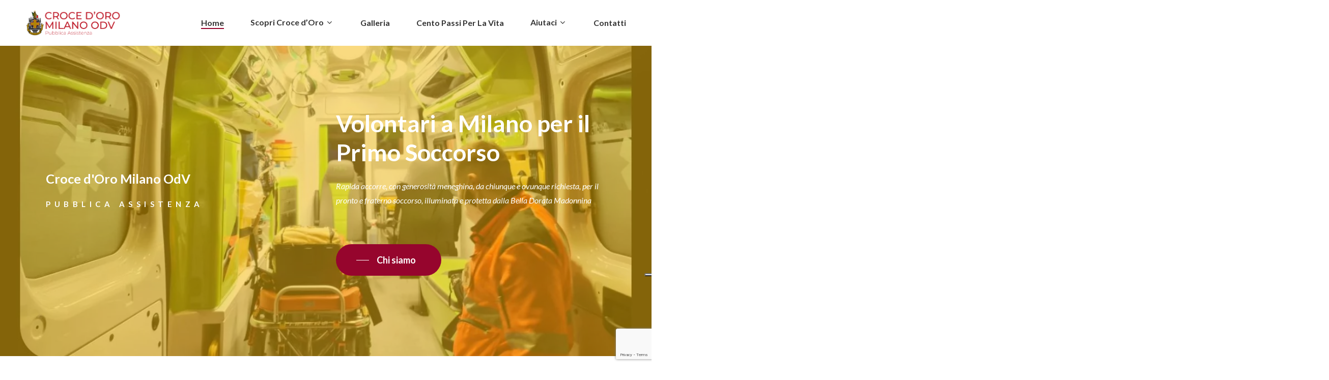

--- FILE ---
content_type: text/html; charset=utf-8
request_url: https://www.google.com/recaptcha/api2/anchor?ar=1&k=6Le9YYkqAAAAAAiCo44-taz_llBKN86_d-vVi-S4&co=aHR0cHM6Ly9jcm9jZWRvcm9taWxhbm8uaXQ6NDQz&hl=en&v=PoyoqOPhxBO7pBk68S4YbpHZ&size=invisible&anchor-ms=20000&execute-ms=30000&cb=7x1mh3kuif87
body_size: 48604
content:
<!DOCTYPE HTML><html dir="ltr" lang="en"><head><meta http-equiv="Content-Type" content="text/html; charset=UTF-8">
<meta http-equiv="X-UA-Compatible" content="IE=edge">
<title>reCAPTCHA</title>
<style type="text/css">
/* cyrillic-ext */
@font-face {
  font-family: 'Roboto';
  font-style: normal;
  font-weight: 400;
  font-stretch: 100%;
  src: url(//fonts.gstatic.com/s/roboto/v48/KFO7CnqEu92Fr1ME7kSn66aGLdTylUAMa3GUBHMdazTgWw.woff2) format('woff2');
  unicode-range: U+0460-052F, U+1C80-1C8A, U+20B4, U+2DE0-2DFF, U+A640-A69F, U+FE2E-FE2F;
}
/* cyrillic */
@font-face {
  font-family: 'Roboto';
  font-style: normal;
  font-weight: 400;
  font-stretch: 100%;
  src: url(//fonts.gstatic.com/s/roboto/v48/KFO7CnqEu92Fr1ME7kSn66aGLdTylUAMa3iUBHMdazTgWw.woff2) format('woff2');
  unicode-range: U+0301, U+0400-045F, U+0490-0491, U+04B0-04B1, U+2116;
}
/* greek-ext */
@font-face {
  font-family: 'Roboto';
  font-style: normal;
  font-weight: 400;
  font-stretch: 100%;
  src: url(//fonts.gstatic.com/s/roboto/v48/KFO7CnqEu92Fr1ME7kSn66aGLdTylUAMa3CUBHMdazTgWw.woff2) format('woff2');
  unicode-range: U+1F00-1FFF;
}
/* greek */
@font-face {
  font-family: 'Roboto';
  font-style: normal;
  font-weight: 400;
  font-stretch: 100%;
  src: url(//fonts.gstatic.com/s/roboto/v48/KFO7CnqEu92Fr1ME7kSn66aGLdTylUAMa3-UBHMdazTgWw.woff2) format('woff2');
  unicode-range: U+0370-0377, U+037A-037F, U+0384-038A, U+038C, U+038E-03A1, U+03A3-03FF;
}
/* math */
@font-face {
  font-family: 'Roboto';
  font-style: normal;
  font-weight: 400;
  font-stretch: 100%;
  src: url(//fonts.gstatic.com/s/roboto/v48/KFO7CnqEu92Fr1ME7kSn66aGLdTylUAMawCUBHMdazTgWw.woff2) format('woff2');
  unicode-range: U+0302-0303, U+0305, U+0307-0308, U+0310, U+0312, U+0315, U+031A, U+0326-0327, U+032C, U+032F-0330, U+0332-0333, U+0338, U+033A, U+0346, U+034D, U+0391-03A1, U+03A3-03A9, U+03B1-03C9, U+03D1, U+03D5-03D6, U+03F0-03F1, U+03F4-03F5, U+2016-2017, U+2034-2038, U+203C, U+2040, U+2043, U+2047, U+2050, U+2057, U+205F, U+2070-2071, U+2074-208E, U+2090-209C, U+20D0-20DC, U+20E1, U+20E5-20EF, U+2100-2112, U+2114-2115, U+2117-2121, U+2123-214F, U+2190, U+2192, U+2194-21AE, U+21B0-21E5, U+21F1-21F2, U+21F4-2211, U+2213-2214, U+2216-22FF, U+2308-230B, U+2310, U+2319, U+231C-2321, U+2336-237A, U+237C, U+2395, U+239B-23B7, U+23D0, U+23DC-23E1, U+2474-2475, U+25AF, U+25B3, U+25B7, U+25BD, U+25C1, U+25CA, U+25CC, U+25FB, U+266D-266F, U+27C0-27FF, U+2900-2AFF, U+2B0E-2B11, U+2B30-2B4C, U+2BFE, U+3030, U+FF5B, U+FF5D, U+1D400-1D7FF, U+1EE00-1EEFF;
}
/* symbols */
@font-face {
  font-family: 'Roboto';
  font-style: normal;
  font-weight: 400;
  font-stretch: 100%;
  src: url(//fonts.gstatic.com/s/roboto/v48/KFO7CnqEu92Fr1ME7kSn66aGLdTylUAMaxKUBHMdazTgWw.woff2) format('woff2');
  unicode-range: U+0001-000C, U+000E-001F, U+007F-009F, U+20DD-20E0, U+20E2-20E4, U+2150-218F, U+2190, U+2192, U+2194-2199, U+21AF, U+21E6-21F0, U+21F3, U+2218-2219, U+2299, U+22C4-22C6, U+2300-243F, U+2440-244A, U+2460-24FF, U+25A0-27BF, U+2800-28FF, U+2921-2922, U+2981, U+29BF, U+29EB, U+2B00-2BFF, U+4DC0-4DFF, U+FFF9-FFFB, U+10140-1018E, U+10190-1019C, U+101A0, U+101D0-101FD, U+102E0-102FB, U+10E60-10E7E, U+1D2C0-1D2D3, U+1D2E0-1D37F, U+1F000-1F0FF, U+1F100-1F1AD, U+1F1E6-1F1FF, U+1F30D-1F30F, U+1F315, U+1F31C, U+1F31E, U+1F320-1F32C, U+1F336, U+1F378, U+1F37D, U+1F382, U+1F393-1F39F, U+1F3A7-1F3A8, U+1F3AC-1F3AF, U+1F3C2, U+1F3C4-1F3C6, U+1F3CA-1F3CE, U+1F3D4-1F3E0, U+1F3ED, U+1F3F1-1F3F3, U+1F3F5-1F3F7, U+1F408, U+1F415, U+1F41F, U+1F426, U+1F43F, U+1F441-1F442, U+1F444, U+1F446-1F449, U+1F44C-1F44E, U+1F453, U+1F46A, U+1F47D, U+1F4A3, U+1F4B0, U+1F4B3, U+1F4B9, U+1F4BB, U+1F4BF, U+1F4C8-1F4CB, U+1F4D6, U+1F4DA, U+1F4DF, U+1F4E3-1F4E6, U+1F4EA-1F4ED, U+1F4F7, U+1F4F9-1F4FB, U+1F4FD-1F4FE, U+1F503, U+1F507-1F50B, U+1F50D, U+1F512-1F513, U+1F53E-1F54A, U+1F54F-1F5FA, U+1F610, U+1F650-1F67F, U+1F687, U+1F68D, U+1F691, U+1F694, U+1F698, U+1F6AD, U+1F6B2, U+1F6B9-1F6BA, U+1F6BC, U+1F6C6-1F6CF, U+1F6D3-1F6D7, U+1F6E0-1F6EA, U+1F6F0-1F6F3, U+1F6F7-1F6FC, U+1F700-1F7FF, U+1F800-1F80B, U+1F810-1F847, U+1F850-1F859, U+1F860-1F887, U+1F890-1F8AD, U+1F8B0-1F8BB, U+1F8C0-1F8C1, U+1F900-1F90B, U+1F93B, U+1F946, U+1F984, U+1F996, U+1F9E9, U+1FA00-1FA6F, U+1FA70-1FA7C, U+1FA80-1FA89, U+1FA8F-1FAC6, U+1FACE-1FADC, U+1FADF-1FAE9, U+1FAF0-1FAF8, U+1FB00-1FBFF;
}
/* vietnamese */
@font-face {
  font-family: 'Roboto';
  font-style: normal;
  font-weight: 400;
  font-stretch: 100%;
  src: url(//fonts.gstatic.com/s/roboto/v48/KFO7CnqEu92Fr1ME7kSn66aGLdTylUAMa3OUBHMdazTgWw.woff2) format('woff2');
  unicode-range: U+0102-0103, U+0110-0111, U+0128-0129, U+0168-0169, U+01A0-01A1, U+01AF-01B0, U+0300-0301, U+0303-0304, U+0308-0309, U+0323, U+0329, U+1EA0-1EF9, U+20AB;
}
/* latin-ext */
@font-face {
  font-family: 'Roboto';
  font-style: normal;
  font-weight: 400;
  font-stretch: 100%;
  src: url(//fonts.gstatic.com/s/roboto/v48/KFO7CnqEu92Fr1ME7kSn66aGLdTylUAMa3KUBHMdazTgWw.woff2) format('woff2');
  unicode-range: U+0100-02BA, U+02BD-02C5, U+02C7-02CC, U+02CE-02D7, U+02DD-02FF, U+0304, U+0308, U+0329, U+1D00-1DBF, U+1E00-1E9F, U+1EF2-1EFF, U+2020, U+20A0-20AB, U+20AD-20C0, U+2113, U+2C60-2C7F, U+A720-A7FF;
}
/* latin */
@font-face {
  font-family: 'Roboto';
  font-style: normal;
  font-weight: 400;
  font-stretch: 100%;
  src: url(//fonts.gstatic.com/s/roboto/v48/KFO7CnqEu92Fr1ME7kSn66aGLdTylUAMa3yUBHMdazQ.woff2) format('woff2');
  unicode-range: U+0000-00FF, U+0131, U+0152-0153, U+02BB-02BC, U+02C6, U+02DA, U+02DC, U+0304, U+0308, U+0329, U+2000-206F, U+20AC, U+2122, U+2191, U+2193, U+2212, U+2215, U+FEFF, U+FFFD;
}
/* cyrillic-ext */
@font-face {
  font-family: 'Roboto';
  font-style: normal;
  font-weight: 500;
  font-stretch: 100%;
  src: url(//fonts.gstatic.com/s/roboto/v48/KFO7CnqEu92Fr1ME7kSn66aGLdTylUAMa3GUBHMdazTgWw.woff2) format('woff2');
  unicode-range: U+0460-052F, U+1C80-1C8A, U+20B4, U+2DE0-2DFF, U+A640-A69F, U+FE2E-FE2F;
}
/* cyrillic */
@font-face {
  font-family: 'Roboto';
  font-style: normal;
  font-weight: 500;
  font-stretch: 100%;
  src: url(//fonts.gstatic.com/s/roboto/v48/KFO7CnqEu92Fr1ME7kSn66aGLdTylUAMa3iUBHMdazTgWw.woff2) format('woff2');
  unicode-range: U+0301, U+0400-045F, U+0490-0491, U+04B0-04B1, U+2116;
}
/* greek-ext */
@font-face {
  font-family: 'Roboto';
  font-style: normal;
  font-weight: 500;
  font-stretch: 100%;
  src: url(//fonts.gstatic.com/s/roboto/v48/KFO7CnqEu92Fr1ME7kSn66aGLdTylUAMa3CUBHMdazTgWw.woff2) format('woff2');
  unicode-range: U+1F00-1FFF;
}
/* greek */
@font-face {
  font-family: 'Roboto';
  font-style: normal;
  font-weight: 500;
  font-stretch: 100%;
  src: url(//fonts.gstatic.com/s/roboto/v48/KFO7CnqEu92Fr1ME7kSn66aGLdTylUAMa3-UBHMdazTgWw.woff2) format('woff2');
  unicode-range: U+0370-0377, U+037A-037F, U+0384-038A, U+038C, U+038E-03A1, U+03A3-03FF;
}
/* math */
@font-face {
  font-family: 'Roboto';
  font-style: normal;
  font-weight: 500;
  font-stretch: 100%;
  src: url(//fonts.gstatic.com/s/roboto/v48/KFO7CnqEu92Fr1ME7kSn66aGLdTylUAMawCUBHMdazTgWw.woff2) format('woff2');
  unicode-range: U+0302-0303, U+0305, U+0307-0308, U+0310, U+0312, U+0315, U+031A, U+0326-0327, U+032C, U+032F-0330, U+0332-0333, U+0338, U+033A, U+0346, U+034D, U+0391-03A1, U+03A3-03A9, U+03B1-03C9, U+03D1, U+03D5-03D6, U+03F0-03F1, U+03F4-03F5, U+2016-2017, U+2034-2038, U+203C, U+2040, U+2043, U+2047, U+2050, U+2057, U+205F, U+2070-2071, U+2074-208E, U+2090-209C, U+20D0-20DC, U+20E1, U+20E5-20EF, U+2100-2112, U+2114-2115, U+2117-2121, U+2123-214F, U+2190, U+2192, U+2194-21AE, U+21B0-21E5, U+21F1-21F2, U+21F4-2211, U+2213-2214, U+2216-22FF, U+2308-230B, U+2310, U+2319, U+231C-2321, U+2336-237A, U+237C, U+2395, U+239B-23B7, U+23D0, U+23DC-23E1, U+2474-2475, U+25AF, U+25B3, U+25B7, U+25BD, U+25C1, U+25CA, U+25CC, U+25FB, U+266D-266F, U+27C0-27FF, U+2900-2AFF, U+2B0E-2B11, U+2B30-2B4C, U+2BFE, U+3030, U+FF5B, U+FF5D, U+1D400-1D7FF, U+1EE00-1EEFF;
}
/* symbols */
@font-face {
  font-family: 'Roboto';
  font-style: normal;
  font-weight: 500;
  font-stretch: 100%;
  src: url(//fonts.gstatic.com/s/roboto/v48/KFO7CnqEu92Fr1ME7kSn66aGLdTylUAMaxKUBHMdazTgWw.woff2) format('woff2');
  unicode-range: U+0001-000C, U+000E-001F, U+007F-009F, U+20DD-20E0, U+20E2-20E4, U+2150-218F, U+2190, U+2192, U+2194-2199, U+21AF, U+21E6-21F0, U+21F3, U+2218-2219, U+2299, U+22C4-22C6, U+2300-243F, U+2440-244A, U+2460-24FF, U+25A0-27BF, U+2800-28FF, U+2921-2922, U+2981, U+29BF, U+29EB, U+2B00-2BFF, U+4DC0-4DFF, U+FFF9-FFFB, U+10140-1018E, U+10190-1019C, U+101A0, U+101D0-101FD, U+102E0-102FB, U+10E60-10E7E, U+1D2C0-1D2D3, U+1D2E0-1D37F, U+1F000-1F0FF, U+1F100-1F1AD, U+1F1E6-1F1FF, U+1F30D-1F30F, U+1F315, U+1F31C, U+1F31E, U+1F320-1F32C, U+1F336, U+1F378, U+1F37D, U+1F382, U+1F393-1F39F, U+1F3A7-1F3A8, U+1F3AC-1F3AF, U+1F3C2, U+1F3C4-1F3C6, U+1F3CA-1F3CE, U+1F3D4-1F3E0, U+1F3ED, U+1F3F1-1F3F3, U+1F3F5-1F3F7, U+1F408, U+1F415, U+1F41F, U+1F426, U+1F43F, U+1F441-1F442, U+1F444, U+1F446-1F449, U+1F44C-1F44E, U+1F453, U+1F46A, U+1F47D, U+1F4A3, U+1F4B0, U+1F4B3, U+1F4B9, U+1F4BB, U+1F4BF, U+1F4C8-1F4CB, U+1F4D6, U+1F4DA, U+1F4DF, U+1F4E3-1F4E6, U+1F4EA-1F4ED, U+1F4F7, U+1F4F9-1F4FB, U+1F4FD-1F4FE, U+1F503, U+1F507-1F50B, U+1F50D, U+1F512-1F513, U+1F53E-1F54A, U+1F54F-1F5FA, U+1F610, U+1F650-1F67F, U+1F687, U+1F68D, U+1F691, U+1F694, U+1F698, U+1F6AD, U+1F6B2, U+1F6B9-1F6BA, U+1F6BC, U+1F6C6-1F6CF, U+1F6D3-1F6D7, U+1F6E0-1F6EA, U+1F6F0-1F6F3, U+1F6F7-1F6FC, U+1F700-1F7FF, U+1F800-1F80B, U+1F810-1F847, U+1F850-1F859, U+1F860-1F887, U+1F890-1F8AD, U+1F8B0-1F8BB, U+1F8C0-1F8C1, U+1F900-1F90B, U+1F93B, U+1F946, U+1F984, U+1F996, U+1F9E9, U+1FA00-1FA6F, U+1FA70-1FA7C, U+1FA80-1FA89, U+1FA8F-1FAC6, U+1FACE-1FADC, U+1FADF-1FAE9, U+1FAF0-1FAF8, U+1FB00-1FBFF;
}
/* vietnamese */
@font-face {
  font-family: 'Roboto';
  font-style: normal;
  font-weight: 500;
  font-stretch: 100%;
  src: url(//fonts.gstatic.com/s/roboto/v48/KFO7CnqEu92Fr1ME7kSn66aGLdTylUAMa3OUBHMdazTgWw.woff2) format('woff2');
  unicode-range: U+0102-0103, U+0110-0111, U+0128-0129, U+0168-0169, U+01A0-01A1, U+01AF-01B0, U+0300-0301, U+0303-0304, U+0308-0309, U+0323, U+0329, U+1EA0-1EF9, U+20AB;
}
/* latin-ext */
@font-face {
  font-family: 'Roboto';
  font-style: normal;
  font-weight: 500;
  font-stretch: 100%;
  src: url(//fonts.gstatic.com/s/roboto/v48/KFO7CnqEu92Fr1ME7kSn66aGLdTylUAMa3KUBHMdazTgWw.woff2) format('woff2');
  unicode-range: U+0100-02BA, U+02BD-02C5, U+02C7-02CC, U+02CE-02D7, U+02DD-02FF, U+0304, U+0308, U+0329, U+1D00-1DBF, U+1E00-1E9F, U+1EF2-1EFF, U+2020, U+20A0-20AB, U+20AD-20C0, U+2113, U+2C60-2C7F, U+A720-A7FF;
}
/* latin */
@font-face {
  font-family: 'Roboto';
  font-style: normal;
  font-weight: 500;
  font-stretch: 100%;
  src: url(//fonts.gstatic.com/s/roboto/v48/KFO7CnqEu92Fr1ME7kSn66aGLdTylUAMa3yUBHMdazQ.woff2) format('woff2');
  unicode-range: U+0000-00FF, U+0131, U+0152-0153, U+02BB-02BC, U+02C6, U+02DA, U+02DC, U+0304, U+0308, U+0329, U+2000-206F, U+20AC, U+2122, U+2191, U+2193, U+2212, U+2215, U+FEFF, U+FFFD;
}
/* cyrillic-ext */
@font-face {
  font-family: 'Roboto';
  font-style: normal;
  font-weight: 900;
  font-stretch: 100%;
  src: url(//fonts.gstatic.com/s/roboto/v48/KFO7CnqEu92Fr1ME7kSn66aGLdTylUAMa3GUBHMdazTgWw.woff2) format('woff2');
  unicode-range: U+0460-052F, U+1C80-1C8A, U+20B4, U+2DE0-2DFF, U+A640-A69F, U+FE2E-FE2F;
}
/* cyrillic */
@font-face {
  font-family: 'Roboto';
  font-style: normal;
  font-weight: 900;
  font-stretch: 100%;
  src: url(//fonts.gstatic.com/s/roboto/v48/KFO7CnqEu92Fr1ME7kSn66aGLdTylUAMa3iUBHMdazTgWw.woff2) format('woff2');
  unicode-range: U+0301, U+0400-045F, U+0490-0491, U+04B0-04B1, U+2116;
}
/* greek-ext */
@font-face {
  font-family: 'Roboto';
  font-style: normal;
  font-weight: 900;
  font-stretch: 100%;
  src: url(//fonts.gstatic.com/s/roboto/v48/KFO7CnqEu92Fr1ME7kSn66aGLdTylUAMa3CUBHMdazTgWw.woff2) format('woff2');
  unicode-range: U+1F00-1FFF;
}
/* greek */
@font-face {
  font-family: 'Roboto';
  font-style: normal;
  font-weight: 900;
  font-stretch: 100%;
  src: url(//fonts.gstatic.com/s/roboto/v48/KFO7CnqEu92Fr1ME7kSn66aGLdTylUAMa3-UBHMdazTgWw.woff2) format('woff2');
  unicode-range: U+0370-0377, U+037A-037F, U+0384-038A, U+038C, U+038E-03A1, U+03A3-03FF;
}
/* math */
@font-face {
  font-family: 'Roboto';
  font-style: normal;
  font-weight: 900;
  font-stretch: 100%;
  src: url(//fonts.gstatic.com/s/roboto/v48/KFO7CnqEu92Fr1ME7kSn66aGLdTylUAMawCUBHMdazTgWw.woff2) format('woff2');
  unicode-range: U+0302-0303, U+0305, U+0307-0308, U+0310, U+0312, U+0315, U+031A, U+0326-0327, U+032C, U+032F-0330, U+0332-0333, U+0338, U+033A, U+0346, U+034D, U+0391-03A1, U+03A3-03A9, U+03B1-03C9, U+03D1, U+03D5-03D6, U+03F0-03F1, U+03F4-03F5, U+2016-2017, U+2034-2038, U+203C, U+2040, U+2043, U+2047, U+2050, U+2057, U+205F, U+2070-2071, U+2074-208E, U+2090-209C, U+20D0-20DC, U+20E1, U+20E5-20EF, U+2100-2112, U+2114-2115, U+2117-2121, U+2123-214F, U+2190, U+2192, U+2194-21AE, U+21B0-21E5, U+21F1-21F2, U+21F4-2211, U+2213-2214, U+2216-22FF, U+2308-230B, U+2310, U+2319, U+231C-2321, U+2336-237A, U+237C, U+2395, U+239B-23B7, U+23D0, U+23DC-23E1, U+2474-2475, U+25AF, U+25B3, U+25B7, U+25BD, U+25C1, U+25CA, U+25CC, U+25FB, U+266D-266F, U+27C0-27FF, U+2900-2AFF, U+2B0E-2B11, U+2B30-2B4C, U+2BFE, U+3030, U+FF5B, U+FF5D, U+1D400-1D7FF, U+1EE00-1EEFF;
}
/* symbols */
@font-face {
  font-family: 'Roboto';
  font-style: normal;
  font-weight: 900;
  font-stretch: 100%;
  src: url(//fonts.gstatic.com/s/roboto/v48/KFO7CnqEu92Fr1ME7kSn66aGLdTylUAMaxKUBHMdazTgWw.woff2) format('woff2');
  unicode-range: U+0001-000C, U+000E-001F, U+007F-009F, U+20DD-20E0, U+20E2-20E4, U+2150-218F, U+2190, U+2192, U+2194-2199, U+21AF, U+21E6-21F0, U+21F3, U+2218-2219, U+2299, U+22C4-22C6, U+2300-243F, U+2440-244A, U+2460-24FF, U+25A0-27BF, U+2800-28FF, U+2921-2922, U+2981, U+29BF, U+29EB, U+2B00-2BFF, U+4DC0-4DFF, U+FFF9-FFFB, U+10140-1018E, U+10190-1019C, U+101A0, U+101D0-101FD, U+102E0-102FB, U+10E60-10E7E, U+1D2C0-1D2D3, U+1D2E0-1D37F, U+1F000-1F0FF, U+1F100-1F1AD, U+1F1E6-1F1FF, U+1F30D-1F30F, U+1F315, U+1F31C, U+1F31E, U+1F320-1F32C, U+1F336, U+1F378, U+1F37D, U+1F382, U+1F393-1F39F, U+1F3A7-1F3A8, U+1F3AC-1F3AF, U+1F3C2, U+1F3C4-1F3C6, U+1F3CA-1F3CE, U+1F3D4-1F3E0, U+1F3ED, U+1F3F1-1F3F3, U+1F3F5-1F3F7, U+1F408, U+1F415, U+1F41F, U+1F426, U+1F43F, U+1F441-1F442, U+1F444, U+1F446-1F449, U+1F44C-1F44E, U+1F453, U+1F46A, U+1F47D, U+1F4A3, U+1F4B0, U+1F4B3, U+1F4B9, U+1F4BB, U+1F4BF, U+1F4C8-1F4CB, U+1F4D6, U+1F4DA, U+1F4DF, U+1F4E3-1F4E6, U+1F4EA-1F4ED, U+1F4F7, U+1F4F9-1F4FB, U+1F4FD-1F4FE, U+1F503, U+1F507-1F50B, U+1F50D, U+1F512-1F513, U+1F53E-1F54A, U+1F54F-1F5FA, U+1F610, U+1F650-1F67F, U+1F687, U+1F68D, U+1F691, U+1F694, U+1F698, U+1F6AD, U+1F6B2, U+1F6B9-1F6BA, U+1F6BC, U+1F6C6-1F6CF, U+1F6D3-1F6D7, U+1F6E0-1F6EA, U+1F6F0-1F6F3, U+1F6F7-1F6FC, U+1F700-1F7FF, U+1F800-1F80B, U+1F810-1F847, U+1F850-1F859, U+1F860-1F887, U+1F890-1F8AD, U+1F8B0-1F8BB, U+1F8C0-1F8C1, U+1F900-1F90B, U+1F93B, U+1F946, U+1F984, U+1F996, U+1F9E9, U+1FA00-1FA6F, U+1FA70-1FA7C, U+1FA80-1FA89, U+1FA8F-1FAC6, U+1FACE-1FADC, U+1FADF-1FAE9, U+1FAF0-1FAF8, U+1FB00-1FBFF;
}
/* vietnamese */
@font-face {
  font-family: 'Roboto';
  font-style: normal;
  font-weight: 900;
  font-stretch: 100%;
  src: url(//fonts.gstatic.com/s/roboto/v48/KFO7CnqEu92Fr1ME7kSn66aGLdTylUAMa3OUBHMdazTgWw.woff2) format('woff2');
  unicode-range: U+0102-0103, U+0110-0111, U+0128-0129, U+0168-0169, U+01A0-01A1, U+01AF-01B0, U+0300-0301, U+0303-0304, U+0308-0309, U+0323, U+0329, U+1EA0-1EF9, U+20AB;
}
/* latin-ext */
@font-face {
  font-family: 'Roboto';
  font-style: normal;
  font-weight: 900;
  font-stretch: 100%;
  src: url(//fonts.gstatic.com/s/roboto/v48/KFO7CnqEu92Fr1ME7kSn66aGLdTylUAMa3KUBHMdazTgWw.woff2) format('woff2');
  unicode-range: U+0100-02BA, U+02BD-02C5, U+02C7-02CC, U+02CE-02D7, U+02DD-02FF, U+0304, U+0308, U+0329, U+1D00-1DBF, U+1E00-1E9F, U+1EF2-1EFF, U+2020, U+20A0-20AB, U+20AD-20C0, U+2113, U+2C60-2C7F, U+A720-A7FF;
}
/* latin */
@font-face {
  font-family: 'Roboto';
  font-style: normal;
  font-weight: 900;
  font-stretch: 100%;
  src: url(//fonts.gstatic.com/s/roboto/v48/KFO7CnqEu92Fr1ME7kSn66aGLdTylUAMa3yUBHMdazQ.woff2) format('woff2');
  unicode-range: U+0000-00FF, U+0131, U+0152-0153, U+02BB-02BC, U+02C6, U+02DA, U+02DC, U+0304, U+0308, U+0329, U+2000-206F, U+20AC, U+2122, U+2191, U+2193, U+2212, U+2215, U+FEFF, U+FFFD;
}

</style>
<link rel="stylesheet" type="text/css" href="https://www.gstatic.com/recaptcha/releases/PoyoqOPhxBO7pBk68S4YbpHZ/styles__ltr.css">
<script nonce="mMAPCGpvhhho9GoibgT0yQ" type="text/javascript">window['__recaptcha_api'] = 'https://www.google.com/recaptcha/api2/';</script>
<script type="text/javascript" src="https://www.gstatic.com/recaptcha/releases/PoyoqOPhxBO7pBk68S4YbpHZ/recaptcha__en.js" nonce="mMAPCGpvhhho9GoibgT0yQ">
      
    </script></head>
<body><div id="rc-anchor-alert" class="rc-anchor-alert"></div>
<input type="hidden" id="recaptcha-token" value="[base64]">
<script type="text/javascript" nonce="mMAPCGpvhhho9GoibgT0yQ">
      recaptcha.anchor.Main.init("[\x22ainput\x22,[\x22bgdata\x22,\x22\x22,\[base64]/[base64]/[base64]/[base64]/[base64]/[base64]/KGcoTywyNTMsTy5PKSxVRyhPLEMpKTpnKE8sMjUzLEMpLE8pKSxsKSksTykpfSxieT1mdW5jdGlvbihDLE8sdSxsKXtmb3IobD0odT1SKEMpLDApO08+MDtPLS0pbD1sPDw4fFooQyk7ZyhDLHUsbCl9LFVHPWZ1bmN0aW9uKEMsTyl7Qy5pLmxlbmd0aD4xMDQ/[base64]/[base64]/[base64]/[base64]/[base64]/[base64]/[base64]\\u003d\x22,\[base64]\\u003d\x22,\x22wr3Cl8KTDMKMw6HCmB/DkcOIZ8OZVVEOHi8KJMKRwrDCkhwJw7PChknCoDrCuBt/wprDr8KCw6dWGGstw6rClEHDnMKwDFw+w4luf8KRw7UcwrJxw6PDvlHDgHBMw4UzwoYDw5XDj8Ozwq/Dl8KOw6AnKcKCw5LCiz7DisOCfUPCtUrCtcO9EQjCg8K5anLCuMOtwp0HMDoWwojDknA7d8OHScOSwrrCryPCmcKzScOywp/[base64]/CiMK1dUwew5HCvsKowrJBO8Onwo59ViTChn0yw5nCksO1w6DDrF87fR/CvWNlwrkxNcOcwpHCvTvDjsOcw4g/wqQcw4dDw4wOwo/DhsOjw7XCq8OCM8Kuw4Zlw5fCtgM6b8OzMcKPw6LDpMKpwofDgsKFWsKzw67CryR2wqNvwrN5Zh/DuFzDhBVRUi0Gw51lJ8O3E8K8w6lGMsKPL8ObXS4Nw77Co8K/w4fDgG/Dsg/[base64]/DgxPCtcOgwrbCvCZvPcKNOcO2wpjDg0jCtELCqcKKGkgLw4JYC2PDp8OPSsOtw4jDvVLCtsKrw6w8T2dew5zCjcO0wqcjw5XDmXXDmCfDkXkpw6bDpcK6w4/DhMKRw5TCuSA2w68vaMK7KnTCsR/DpFQLwqUqOHUUCsKswpl3EEsQXkTCsA3CoMKcJ8KSU3DCsjAVw6taw6TCkk9Tw5I3dwfCi8K9wr1ow7XChMOOfVQSwqLDssKKw4N0NsO2w4p0w4DDqMO3wow4w5Rnw5zCmsOffAHDkhDCkMOaf0lywp9XJlnDmMKqI8KDw6Yiw75rw5rDvMKiw71Lwq/[base64]/CkcKtBTBsw6QTw7bDicO0w40Hw7DDswUCw63CrzfCrUvCt8Kuwok0wrrCscOrw6ADw4nDv8Kfw67CncOWQ8O2NUbDm00NwqvChsKbwoNAwrvDncOpw5IdASLDi8Orw5QvwodHwojClCtiw6JewrbDtUR/wrZqM0PCtsKNw5xOHyoDwqHCpMKqF3RxE8Ofw54ew41YQVZVdcO/wrYGOh9zQyoRwrJdXsOgw59cwoMRw47CvsKaw4hyPcKqV2/DsMOAw47CvcKNw4ZgDMO5RsOXw6HClBtJGcKqwq3Dr8K9woZfwpXDiw8EdsKERkgrDcOlwp80R8OrBcOaDHrDpmhaZcOrZAXCgMOcMQDCksODw5PDusKCPMOOwq/DomDCosO4w5DDoB/DoGHCvsOUMsKZw68CZz58wrE4DDAxw5LCssKyw5TDv8KXwrbDu8KowplXWMO/[base64]/DtsK/CUBqw6rCkXRxwpzDgHrCryHDlizCuA9kwoHDjsKmwqnCmMO3wokOb8OCSMOSTcKfOgvCgMKxNGBJwqjDnWhBw7gfLQlaIR0Sw77Dk8O0wonDh8K2woh2w4gKfhEPwq5eWSvClMO4w6rDi8Kzw7nDkgXCrRw0w7nDoMO1OcOtOivDs1jCmn/DusK8GAsPYTbCiwDDocO2wpFjY3tTw5rDs2cSNXHDslrDpSRUZDTDmsO5SsKycThxwqRTFMKMw4M8e0YQasK0w7bCpcKAIjJ8w5zDucKnIVgrfcOFBMOVLybCtHIKwr3DvMKBwpkleRXDgMKDPsKNOVjCt3zDr8K0fE1CI03DocK8wrIkw58/fcK3CcOLw73Cm8OeWGlxwpJ6dMOBJMK2w6zCpWJNFMK+wp1wXl1cEcOjw73DmkvDocOGw7vDicKsw7HCosO6EMKbWzgOeVHDkMKAw7ERA8Opw4HCo1jCs8O4w6/CpcKKw4rDlsKzw7rCpcK5wpYnw59swqTCv8KAYCTDq8KWNyh2w7ggOBIvw5fDqlTDiWrDisO3w7Y9SFbCsC50w7nCsFjCvsKNYcKBWsKJJCXDg8Kof23Di34+UMO3ccOBw7ozw6tLNmtbwqxiw5U7SMK1IsKFwo8lEsKow67Du8K7MwQDw6hrw6jCt3Bqw5TDqsKIMj/[base64]/[base64]/[base64]/DoRwOwr87wpZuwpl7B8O7WMKgw5YxWyXDi0HCuHjCucK5Tx9GZTU1w5nDhG9GKcKnwrBbwpQZwrzClG/CtcOpIcKibMKOYcOwwqElwqAlWGMEGEVkwrc6w5Uzw58jRjHDi8KqccOUwpJ6wqDCiMKnw4/CsmAOwoTCrMK4PMKIwqrDvsK5JU/[base64]/B8OSDkHClMKjT8KDAsKPwrXDthrCviA/ckM5w6DDgsOIEFHCoMKiLlvCkcK9URzDgSPDt0rDnxPCksKkw6Ugw4TCmUplK3jDgsOCe8KBwqJAaUfChMK7EQo4wqwnKxwsEGEew7bCpsOEwqZawp3Ch8OtMcOEHsKKOTbClcKfDMOCF8OLw7tSdS/[base64]/DscO3wqVjF8K7QBw+w6Mjw6XCiljDssK9w5AUwoDDqcK0E8KXXMK2RV8NwrlFL3XDpsKTRhUTw5LCq8OWd8O3E0/CnVrDvmA5C8KuE8O+EMKkUMOeYcOEOcK0w5zCpz/[base64]/Cm8K8w4pVw6pDwqDDrcO1w6fCsz3DtRTCqMK8UWTCl8KPJMK1wqHCsHTCk8KEw4BxSMK/w6M9VcOGa8KJwqM6CcOTw4HDu8Osah3Clm3Dm3NvwqMSUQhQETbCqiDDosObFANUw44Jw48vw7bDpMKyw64FGcOZw5FZwqc+w6zDoUzDgHvCl8Orw6PCqgnDncKZwoDCo3DDhMODd8OlbAjCk2nCln/DpMKRMQUew4jDscOkw6YfdCdLw5DDrXnDksOaYH7Cu8OIw47Ct8KbwrfDn8K+wrsLwqPCoUvChSXCvF/DtMKoaCTDkcK/JsOGSMOyO0R3w4DCsU3DhxEtw6PClcO0wrl3MsK+DwtxRsKcw6Eywp/CtsOmGcONUSV/wr3Dl0bDr3IccjnDtMOowrBjwpp8w6zCh23DrMOmPMOXwpoda8OhPMKZwqPDnjQiY8OWF0zCuC/[base64]/CksOWZMKlwq1UdMOpwpnCoMOiwpzDvsOkw5E4UMOde8Oaw6XClsKaw7lkwoLDhsKvRBo7QxZAw6NMTWMgw48Xw60BfH/CgMKhw5pKwosbbmXCgMOAYSXCrzs0wpLCqsKraS/DiSggwrLDu8Krw6zCjsKRwp0iwrZXMGYkBcOfw7/DhDrCkFFOcWnDisOvYcOQwp7DtMKpw4zCiMKiw5PCjSh+w5tDPMK3SsOqw5bChmUrwpkIZMKRAsOMw7/DmcO8wqh9JcOQwqRIfsKCUzEew6DCh8OtwpXDtihkFHdbEMKuwqDDqmVHw58CDsOxwodjH8KkwqjDhDxQwqodwrZkwrkEwpDCtmfCosK/JifCu0PDucO9GV/CvsKedRjCpcOBeVs4w47Ct2bCocKKV8KbWgLCu8KHw7rDs8Kbwp/CplEbaH5fZsK3MV9ow6ZGdMOnw4BSdk84wpjCpzhSPGVKwq/CncOTO8KhwrZYw4Yrw5d7wqzCgWtZP2l3YDEpGWnDvcKwTWktfnDDiE/CiwPDpsOoYG5ofhN0X8Klw5zDiWJoZQc+wpfDo8OmFsO9wqMMN8OLYENICgzCqsKOMGvCuBs2FMKuwqLCtcOxMsObC8KQDT3DlsKFwpLDmgnCrUZdQcO+wpbDjcKNwqNiw5oBwoPCon7DlzN4A8ONwp/DjcKlBAlzWMKaw6B1woTDkEnCh8KNUV4Ow7oKwrNvd8KFEQoKV8K5S8O9wqTDhi52wp0HwqjDu2FEwpkfw6LCvMKDZcKAwq7DiG9mwrYWEQt5w7LDq8OiwrvCi8OHXFDDh1TCr8KYaiIeNVvCksK6f8Ord1c3HxQ2SmTDksOrRWYhIglwwpzDpn/Dh8KTw6cewr3ChXoSwos8wrYpV27Dp8OOJ8OUwpvDhcKKd8OeDMOINDQ7DzVDUxdtwqPDpVjCkWVwZR/DvcKLB23Di8K2WW/CsSEjccKLTC7DiMKIwrjDgXsRecKNU8OtwoEMw7PCr8OfRTwHwrnCmsOkwrAFUgnCq8Kew5FLwpPCoMOUHcOPT2QMwqjCvcOKw6x/[base64]/DrcKqA8KPBcKeUcKLfMOmAX5cwpU+YEsBwqzCisOSaRXDi8K8BMOFwqMvwpMOVcOLwq/[base64]/wpHCq8KFwo7CqsK3w71QDcOVw7NnVcK4MUNtY1/CsyTDjmrCtMK2wqTDt8Omw5LCmABaK8OgRhPDnMKjwrxwCjbDh0DDu0LDuMKXwq3DpcORw6tvFnjCqDvCuX5PNMKLwpnDpBDCoD7CkWBSHMOtw6lwKicROsK3woIiw4vCksOSwp9ewqvDijsWwqzCph7Cn8KBwqxwQXvCviHDsWnCpQjDh8OdwoRdwprCuGc/[base64]/CtjzDu3vCgMOyOB1rScK6SC8xwolCw6DCmsOaEsOAPMK1F3xgwrDCol8wEcKsw5/[base64]/DtMOGM8OLJiU1w6LDojrCqiTDuW1vw6NIacOowp7DsipqwphMwrcvZcOVwpQkHyfDhSDDm8K+w49oB8K7w7Jpw6NNwpxlw6t0wr8lw4/CicOLEFjCm15qw7c1wpzDol/Dlg9nw71Zw7xww7ErwrPDuictScKbW8Oow4PCpMOLw6x/woXDvMOpwpHDkGMzwrcOw7/DsQbCmHvDlBzCjkPCjMOww5nDmMOPS1Bswp0GwqfDqGLCgsO/wr7DuF94JFHDhsOAYS4wW8KpOBwAwqXDjQfCvcK/EGvCjcOqBcOXw7LCpMK8w6vDk8K/w6jCgVJRw7gSesK1wpErwp1hw5/CtD3DlsKDaCDCtcKSKHzDssKXQDh1JsOuZcKVwojCmsOHw73DsWoyAQ3Dn8Kcwrs5w4jDvnrCkcKIw4HDgcO1wpUaw7DDjsKuZxLCig5eVC/[base64]/w7jDtjFkJzHDncOmVsK0wrDDgSbDkMOmLsOWL1NXD8O7WMO4Jgs3XcKWAsKVwoDCi8KOw5PCvjp8wroEw6nCl8OwfMOOD8KFFsKfIMOkesOrw6DDvXrCrmrDlmp6P8KRwp/[base64]/[base64]/DnMKXTsO1w64XSMKBwr8QwrM7w7jDj8OiA3Iqwq/CncObwoc1w5rCogXDuMKEGDrCmy9hwqXDl8KNw7JawoNhasKZQwxPZTVcJ8KeAcKWwrh8SD/Cs8OWXF/CssOswq/CrsKQwq4JUsO2c8KwHcOxbxUxw5olIxDCrcKSw50gw5sCUxVKwqDDoE7DjsOZw4t5wp5xCMOsGMK4w5AVw5kcwoHDsibDusKIFQtBw4PDvATDmmTChGfCgUvDvEzDoMK+wrd/LMO9XH9IPMK4UMKdGgRwDD/[base64]/[base64]/[base64]/DpMOSw7B6w6opwoMoUQ/DnMOrwqt8XWB9wpDCvDbCusO6NcOrccOnwqHCjgxfNA1iKSnCo3DDpwvDjWHDh0sSQQ4OZMKBDWfChGXCuTfDvsKTwoXDk8OxMsKHwp8WPcOdB8OVwo7CgjzCiRxaJ8KGwqYpJ3VUZ2MMJcO1ZUvDtsOpw7sWw4VLwpREOSLDlRXDksOvw6zDpwUjw6XDhAFiw4/DjEfDq1E7bGTDlMOVwrHCg8KYwoojw5PDvUPCmMO8w4HCt3rCoirCpsOzcj9GMMO1wrd5wo3DvkV2w7NVwohhPcOfwrAyVBPChsKTwrR/w70hYcKFM8KUwopXwpdAw48cw4bCjQ7DvcOjZFzDmmh1w5TDnMO5w7JWTB7Dk8KEw4NYw4lzTBvCkXNSw6LCknIawrEUwpzDoCfDpMKvIgwjwqkJwpIJRsOsw7Rww4zDhsKCVBMtSxpfXwYEJQrDiMOtf3FEw4HDp8OFw6jDtsKxwotLw4rDmMKyw7/DncO9Bz55w6ZwI8OFw4jDth3DosOhw7ckwq1PIMOwPsKwUWvDr8KpwpzDrWszSAIYwp4ufMKyw63Cv8OjeWthw7lyJcO7b0bCvMKqwrxWQ8K4VkLCkcKJHcK6d1EJQcKgKwEhWgMfwoLDhsOeF8Oxw41/RinDuUXCsMOpFiUGwoRlCcKhJDPDkcKcb0B5w7TDl8K9IG12aMOow4cSahFaOsOjOHbCmAjDsDByBnbDgn1/w4p/[base64]/DkHzDqgw9NhHCs8OQwozCrMKZw53CoTQPw4bCicKxwrUWTMOfd8KHw6Ybw6c+w6nDnsOPwoB6B0Zgd8KzUyw8w4J3wpBLZSlqRzvCmEvCjcKiwpJiOjE+w5/CiMO9w4Ukw5jChMOawoEwQcOKW1jDtgwnclXDnVbDlsO5wqMpwpZ9JHljwqbCuCJJYQdVTsOHw6XDnzDDi8KTHsOFU0UuV0/Dm13DqsKwwqPCnBnCsMOsNsK+wqB1w5bDisOwwq9WGcKmRsO6w4jDqHYwLzPDkzjCkXDDkcKad8OxKXUew7xoPnzCgMKtCMKUw4IFwqYsw7c2wpjDkcK2w4vCoV4RLVTDjsOSw7LCrcOzwobDrQlEwrREwoDCrFPCq8OkUsOhwrDDusKGZcOOXU8yEMO8wq/DkQ3ClsKZSMKXw7UnwokXwqHCvMOhw7rCgV/Ct8KUD8Kbw6TDk8K1aMK5w4Ymw7EXw7BkIMKrwoU3wo84bFDCrkPDtcOVDsO4w7DDlWPDrCVkalrDgcOmw4vDr8ONw4fDhcOQwoPCsALChUhhwo1rw43Dv8KQwpbDpsOYwqjCtxDDmMOtL1ZBTSFHw4/DuTfCl8KXLMO4BcOuwoLCncOpUMKKw6nCgFrDrsKBYcOmEzvDvBc8w7hrwr1dUMO3wqzCmyElwpdzSzJgwrXCn23DicK1HsOrw77DkRkrdg3DtiQPTk7DoEtQw5cOVMKcwoJHbcKAwpQ7wq0QSsK7DcKBw7/DucKBwrY9ITHDpADCjU0JA0Q3w6JLwo/Ci8K1w5QoYcOww6vDrybCgWnDoGPCscKPwrduwo/[base64]/w4vDtjTCnMOlw5pKw5IddMOiw6ltw6VhwqXDpMOjwqEMSSBgw7bDlsKdZcKVfRTCjz9Mwp/CkMKqw64FPQFow6jDkMOxdUx5wq/Du8K/QsO3w6TDllJ6e17Dp8OTaMKSw6jDtD/CjMOHwpfCv8O1bHBVacKawrcIworCi8KiwrvCh2zDnsK2woAUdcOYwrVrH8KBw45QBMKHOMKpw7ZUN8K3B8Ojwo/[base64]/DsMObIsK4PSwsDsKedcKQbmLDiXjCtWZadsOdw7rDtMKgw4nDkAPDlMKmw5bDhkrCphpxw5UBw4c9woBBw7HDpcKlw6jDlcOowpIgHDIvNlvCv8OiwrIQS8KKQEcaw4E/[base64]/Cv8K9woPDtMKIw7zDisOdw7Mww5LCqTDDgsKeScOGwopAw5hCw4VXAcOaQxHDug5Xw7TCrsOlQ1rCqwJgwpsPGcOyw5rDgU7Ct8KzbgDDr8KbXXrCn8OOPBLCpz7DpG4tM8KMw6Erw5nDji/DscK+wqLDpsOZVsOAwrtjw5/[base64]/[base64]/CgMK2X8Obw6vDvQvCtMOnLsOFw6jDikTCvTnCgMOBw64Wwo/DhGbCtsOSUsOOKmfDiMKAXcK6J8K/w74Aw6xPw4UofEDCvXzDnRvCn8OyE0doCyXCvWQqwrYoVgTCr8K9ewMbBMOsw6Brw4XCo03Dq8Khw4Exw5/Dk8O/wp8/[base64]/[base64]/IcOTw4bDtsKBaBxPw4TCsQ3CmDPCocOjwo3DjhhGwrQaKDTCgmPDhsKJw7lEADMqDhvDhFXCgQ3CmcKjRsKDwonDiwUzwpDCr8KrE8KWRcOwwrodNMOPKTgcPsO4w4EfBzE6A8Onwo1+L0lxw7vDgBQQw67DtMKuNsKIUnrDuSEleULDlkNXVsOHQ8KQL8OLw4rDrMK/[base64]/Dp8OLwqbDvcKOMizDiMK1w5HDtmd4ZXbCqMOtOcKHIGfDicO/LsOtKn3DpMODO8KNQRDDicKCbMOFw64+wq5Tw6fCicKxAsKYwop7w5IQVhLCv8OTbcObwovCicOYwoZQw5bCj8OlcGUXwpzDpcOfwoFRworDh8Ksw4JDwpTCnFLDh1NyHBhbw6o4wr/CrXXCgCHCr2BBSWInZMOnM8O7wq3CgjbDqQ/DncOGVHcZX8KbdC45w643V3lawqhkwonCp8KGw47DoMObU3Rpw5LCkcO0wrRMIcKcEh/[base64]/CusKUwrEZRcO3RwZVOkYewpRGw5PCrsOiw7fCtzsjwpPDt8OVw5TCkG8LejFvwo3Dp1dFwpQ1GcKVd8OMeUp/w4bCmcKbc0dteh/CmsOfQAbDqsOKbQNAUCsXw7EJAlrDrcK6QcKMwpd6wqTDuMOBZ0nDu2p5cnBtI8K/w5LDrFbCrcO/w405VVJ1woBsXcKsbsOzwoNqQ1AdZsKAwrI8MXVkGAjDswXDscO6OsOMw7hcw759QMOyw4cuMsOUwqUcFB/DvMKTeMOmw63DoMODwpTCjBnDqMOvw7ZlDcO9d8OXRCLCjjPDmsKwb1HCicKmEcKVW2jDg8OSODUaw7/DtMKxDsOyMljCuAvDmsKewonDhFs5YHBlwpUNwrsAw77ClnTDh8K0wp/[base64]/ChXNfw6pSwqzDsjdywoPCry3DjFocGjTDq33CjDNCwoV1RsKXGMKkGGjDjcOiwp7Cm8KcwofDj8KMB8KuV8Ovwo1/wovDnsKZwoJDwq3DrcKLEV7CpgsXwq3DjwzCvUvCqcKzw7kewojCskzCsjhdJ8OAw7nCgMO2PiPCkcKdwpkqw5HChQfChMKHesOjwpnCgcO/woMBQcOTAMO6w5HDnBbCkMOtwq/DvUbDviYscsK9dMOIWMKmw7M9wq7DsgsgL8Opw6HChnU5H8OswqzCuMO7e8K1w5PChMKYw5xqb0NXwpoqDcK2w4fDpCMbwp3Dq2bCkjbDucKyw6YxZ8Kxwp5RIElEw5jDiXBhVTcXdsKhZMOwVCDCiXLChlUkOxUTw6/Ci3gZNMORD8O2SBHDj0h+NcKZw7YSXcOkwqJZXcKSwrfCg0YmcHVnNgsNRsKCw4fDhsKaaMKvw5tmw6DCozbCuzNVwpXCrlTCkcKWwqo2woPDsEvCmGJkwr0+w5TDvgB3wphhw5/[base64]/CgiVMwr/CiMOAbcK0R8K2CsOew4zCi8Ojwo9Gwp9fWB3CjhdwETlqw4Q6U8KFwosRwojDrx8FAsO+DyVdeMO/wpbDtAJzwpYPBQbDtCbCuwvCsXXDmsK1L8KIwrUnEWNqw759wrJbw4ZiDHnCksOdXC3DgDlaKMOOw6fCnzVcFmrDvzzDnsKuwqg/[base64]/CqcKzQ8Ojw47DsntQMG7DglPDtsKAMUnDqsOFBQNZP8Kxwp0GABvChUPClxDDscKtNCXCsMOgwq8EJjsVU3rDnV7DisO5MHcUw65aGHTDgcK9w6cAw5N+e8OYw7ckwpTDhMOKw6YSbnxSf0zDvcKZODvCscKBw4bCjMKYw5YEAsOWfHJYeCbDjcOJwr1IM3/CpsKIwq9EQDNiwo08PlfDpCnCiHgHwoDDglHCsMOWMsOCw4gvw6UGXCQ7ZnZKw6vDgE5/[base64]/M8OoXcKzV8OjKgfDnXDClGvDtXcPHxUPw69wFFbDgW81MMKpwocFMcKsw6AMwpdSw4HDlsKfwpLDhSfClhTDrDxpw4FawoPDj8OWwo/CshkPwozDsm7Ch8ObwrNgwrDDpn/Cj0sXdWwsKAHCmMKlwrJjwobDlhPDtcKcwoEZw67DmsK4E8KiBMO2PDvCiSMCw6jCqsOzwpXDjsObNsOrKgMnwrI5OU/Dh8OLwp9Tw4PDoFHDlmzCqcO5e8Olw7kvw7hLCXTChWnDvSVxKwLCknfDmMKcOTrCjms4w7fDgMOLw5TCpjBEwr5PClbDnypcw7DDhsOuBMO6TQg1IH3Cm3jCvsOdw7zCksOxwo/[base64]/w4M8LcOCCsKBw6dTw6w/wr/DscKHw4cDw4fCj0pew5wsBsKAeTXDkApfw7t6woRbSAXDhAknwog/cMOKw48lNsOEwr0hw7BRKMKsVHJeBcKDG8KAXHs1w5FwZ2LDlcOSC8Kzw7zDtALDpkPCqsO1w5fDmn5raMO6w6PCtMOQYcOkwrx9wqrDm8OWQcOPe8Ozw7XCkcORP1MDwogbJ8K/NcOUw6zCnsKbOz1tbMKxNMOQw4IGwqzDkcO3J8KsR8KXCXfDjcKbwokJasOaDmd6D8OVwrpNwokTKsOBZMOYw5t/wq43wofDt8Oec3XDl8Kzwoo5ERbDpsKjAsOYY33Ck2nClcKkXHRtX8K+NsKBXz8MfMKIBMOceMOrGcKFDiAhKn1wSsOnCSUrRDvCoEBFw6oHZw9vHsO1bVzDoFMCw7llw6IFeGlyw5/Cn8K2Zn12wplKw7Bvw47CuyrDolDCqcKFeR/CumLCjcOnEsKSw6cgRcKGGDbDm8KYwoTDvEbDiXvDrjkfwqXClHXDnsOJZcKLazlnGXjCtcKKwr9Qw7dgw4hbw5LDu8KwdcKvc8Kbwph8dlBzVMOlanEYwq8JNF8cw4M1wpNrDyU5BQh/wpzDuyrDr1rDucKTwq49wprCkkXCmcOLc1fDgx55wpzCqBZlQRfCmAR3wrbCpUYgwrrDpsO5w6XDkFzCpyrCgFJnSiJow7/[base64]/DqCTCtsOUeBXDoXnCojrDoDbCo8OHHMOCOMKRw7rCpMKuPAzChMOhwqNnSHzDlsOyZMKidMO/Q8O5M2vChRjCqAHDkSNPPGxDIUsgw4xZw4TCjwbCnsKlCV11CCnCgcOpw6cswogFbSLCrcKuwq3DjcOpwq7CjhTDlMKOw7Ujw6LDuMKzw5FmCXvDl8KFccKEE8KCTsK2McK6KMKIKQoCPiTClxrCrMO/fTnCvsK7w6XDh8Obw7bDpTHClgoqw73CuFUSTnDDq30lw4jCnmPDlgY1fwjDg1l7C8KZw7o4JFzChsOwM8KgwrDCpMKOworCncKcwosewoFTwrfCtiYmBhopIsKLwqRjw5VBwrAmwq/CrMOQFcKEP8OrdVJxYFcQwqtpHcKtF8KYA8Oyw7MQw7B1w5nCsxRRcMO+w4fDh8OjwoYGwrTCtlzDscOcW8K2NF00an3Ct8O3wobCqcKEwofCjxXDmG42wqoZX8KmwqfDpS/[base64]/DnsK1LMOmHsKvwqomKx92wqFEwpzChsOKwrZGw4RaN1ECCQ7ChsKub8OHw4fCjcKyw7N9w70HFsKzNn7CmsKZw4vCs8OMwoBDLcKCdRzCvMKJwrHDhlh/E8KeAW7DhinCo8OUBHs8w5RuM8Oqw5PCpGZvE1JQworCnifDusKlw7XClRzCscOGEjXDhmYQw5Rfw77Ct3jDtcORwqzCvsKVLGx+EcOAckAww5DDm8OTYAsFw4k7wpLCj8K4S1kRBcOkwrcvAcKGGXwhwp/ClsOBw4V+VMOOScKFw7MVw5Vea8OGw48Zw7/CtMOEFFbClMKrw6lkwq5FwpTCk8K+EAxNRsOjXsKxF2/[base64]/CsKuE8KDbiPCkgXDk8OBex9Aw6tKw6IBBcK/wrTCssKlfiLCiMO3w4Rfw7oBwrAlBi7Cm8KkwoIzwpPDgR3CiwXCvcOZGcKubwlCU29jw7rDpU8Uw6XCq8OXwp/CtiEWC1HCnMOoJsKXwpRBV0oiScKmEsOrBitHeXbDt8OhdgNmwpxLwpkcN8K1w5fDnMKwH8ORw74sW8KZwpHCgWTCrRhtZAp1OsOyw7E1w6F3Yw0pw7zDuEHCj8O5NMKcYD7CnsKLw54Bw4oye8OOLmnDulLCrsOKwoBSRcKhfHkNw7/Cj8Obw5oHw57Dh8KnSsO9KEhIwppJfFYZwphbwoLCvD3DlAXCl8KUwo3DrMK6VW/DmcK2DzxBw5jCkmUVwqYlaBVsw7DDmsOhw47Dm8KWbMK+wo/[base64]/wozCo0vCuHdfwq7DusKaRnBRwrHDtm9vZMKMFSvDo8O9JMKTwp0HwphQwp8kw4DDqCfDmcK6w7YEw6zCpMKaw7J+fx/[base64]/Dr8O8w6bDknIVwrpLCsOTw7/[base64]/RhbDicOpZhLCqzDCnUTDlsKuNMOqw60fwq3DvU9vEjl2w4Rnwrt4c8KbfkvDtEBfZEvDnMKtwoBscMKud8O9wrQETMO0w59DOV4TwrHDucKCHl3DuMOMwqfCmcKxTQVaw6wlMSVrUynCrHYxBl5UwqrDrEg/[base64]/OGwGw77Dh3QGcsKsJnRnSy3DrsOVw4TClMOTbMOrLGsOwrNycATCp8ODW2fCrMOVTsKqLTPCo8K+I04ZBMOZPUrCp8OgOcKZwrbCu39JwpzCgRl4PcO8YcOQBVQFworDuQhGw49XHjYyEHZRHsKQQVpnwqw/w7bCpRUDNDnDqG3DkcOnU0VVw5ZtwrptKsK3IVVkw4DDlMKew4A1w5vDjVzDp8OtJQ8xfhwow74hd8Kow7zCji0Dw5zDvBoAdDrCg8O3w7LClMKsw5sqwpPCnTBdwqjDv8OZTcKww5gxwq/DjjLDhcO1OT9KIcKIwplLfmwFwpJcOkk7G8OgCcOJw7LDncOtKkwzIj8sJMKMw6ZtwqB4LTLCkAshw4DDt29Uw6cYw7bCq3sbYyfDmMOew5pMIsO4woTDs2nDisO5wqzDlMO+RMKlw7zCokQCwopFXsKQw7fDtsOUAF0Zw5PDhlfCpMOsBzHDlsOnwo/DpMKZwqvDjz7Dr8Kaw4jCr38HBWwmSCNFJcK+ZnQfbFlSKwzCpjzDjl1WwpPDgRQjJcOyw4IGwrnCqQbCnwTDpsK5wpJcJVE3TcOXTxPCh8OSASDDnsOaw4lswokqFMOVw4dnW8OSdyZicsOtwpXDrSl5w7TCgzLDsG3CsVbDu8OBwo5mw7bDpR3DohNKw7Mqwq/[base64]/[base64]/K00WZsO8YBDCiFnCgXDDj8K1wqTCv8O+wrduwoY4cMO1ScOXPCskwoNBwqRKcw/DosO8DgJQwpfDj0XCuDDDi2HCgAvCvcOhw6prwrF/w5dDSRvCh0jDhi3DusOleAskdsOuX2lnE3jDvmUoHCDCl01kDcOowqAMBT9KcTPDvMKDA0l+w77DlyPDssKNw5hCJXjDicOaGXLDqDkaTMK/[base64]/DosKBK8KgAATDm8O2wrJRw57DlsOgwqPDucKXbsOhKD0Sw7IWYcKOTsOxRwEHwpUMGwTDqWhPLhELw5XCiMKdwpxCwrHDmcObeQfCtgDDu8KQMcOdw6HCgWLCpcOOPsOpEsO7aXNSw6AMWMK+LcOSLcKXw47DoWvDiMKew4Y4CcKxOWbDhm19wqM/cMO1CwJNU8OVwooMD0XCgVLCiHvCkyTDlmIfwplXwp/DnBDDlzwPwqIvw5PCqyXCosOgUGDDn1vCscKBw6fDjsKcAjjDq8Ojw79+woXDj8O8worDoARxam44w5QRw6oKAlDCghgnwrfCnMKqKW1YDMKYwqDCjHgEwr9xGcOWw4k3Qm/Cmk3DqsO2WcKgXUYiPsKpwo52woLCuSQ3E1g3KBhNwpLCvm0iw5MfwodlBB7Dq8OawrrCpgo0ZsKsHcKDwqYrM1lrwrVTMcKDYMKLS11jGA/DicKHwqbCp8KdUsOcw4XCpy5nwpXCp8KNW8K0wpkywqXDo0NFwpvCrcOsDcOhR8OIw6/[base64]/DiMOtQ8K2wpLCq8O1w6HCkMOuw7gVwoFQdAUHYMKYwobDicKuPmBjT34iw6Z+AR3DtcOIYMKEw5LCmsK1w7jDvMO6PsOoAg7DosKnM8Ohfg7Dp8K4wpV/wprDvMOWw7fDgAnCgCjDkMKWZRbDiV/Cllp6wpDCnMOaw6MwwpDCi8KMEsKkw73ClMKGwqpNdMK1wp/DsRrDgxjDnQzDsCbDk8OifMKIwp3Dj8OhwqbDn8Ofw5rDmG7Cp8ORAMOJcxjCi8OkL8KAwpQfI1pYI8O8R8KoWB0cM2HDncKHwqvCjcOewpgiw6MTOQzDvlvDhR/DqMOpw5vDv20PwqBIVRdow7bDjjLCrQNeP2bDqUFXw4/DhxbCvsKiwonDrzTCh8O3w4Zqw4oKwrFLwrvDmMKTw5jCuA1IHBp9RxkcwpLDj8O7wqjDlsKfw7bDlh/CsBc3MwBeN8KeDWPDmQsZw6nDgsKlAcOrwrJmM8K3w7PCv8KzwoIJw5HDhcOVwrLDq8K0U8OUeirCkcKvwpLClQzDoBDDmsOrwrLDphRJwqIKw5pswpLDrMK6WCpKHQHDhMKEH3bCm8O2w7rDjXh2w5XCiUjCi8KKw6bCn1LCjBwaJQwRwqfDqE/CpUpefcOKwok7My/DuzAldMKKwpfDkktsworCnsOXZSDCkG3DqMKrXsOxeD3DhMOsNQktSEcSdG5/wo3Cgw3CnQJ8w7rCtA7CoEd7C8OGwqbDmFzDrXoPw6zCmcOdMgnClMO4esOgMFI4dQzDmQ9gwoEFwrzDvSnDtSkRwpPDmcKARcKsCsKHw7bDrMK9w4o0KsOXLsKPDHTCsELDrF42Tg/CqsOgwqUELnNyw4vDgV0QRR/CtFU3N8KURHFhw4fClQ3CoUBjw4xbwrAAGTfCi8KFBmRWOn9zwqHDrzdJw4nDtMKVcjvCh8Kuw4DDklHDpHHCl8KUwpbCsMK8w6EqVcOVwpXCs0TCkUXCgiXCqD5Lw5Npw7DDpk/DklgaPMKFfcKcw7pKw5hPIRvCqDpLwq10C8KFHBYbw4wHwrBPwqQ8w63DpMKwwpjDssKSwqZ/[base64]/DpcO5HcKsEsKSK1fCpWPCuijDn8KdwqXCssKSwqMFS8Obwq1fbSTCs1HCvl/DlnTDnQs1aHbDjsOXwpPDlcKQwp3Cnzl0VHTCjV15YcK1w7jCs8Oxw5zCowXDokgATxQTJ2s7W1fDgxLCqsKGwpnDlsK5C8OWwr7DpMOafj7DrW/DiWjDkMOWI8OJwpnDpMKhw6bDucKxHGdWwqRNwr7CgVp4wp/CncOxw48Qw41hwrHCgsKBVAnDsGLDv8O2wqcGw5YVQcKrwp/Ck1XDu8O/wqPDmcOmR0fCrsKLw7/[base64]/wpUTYMKXw4V1w61FEBQMw6tuInlFwqjDqRXChMOhF8OZFsOPKkUIchVBwp7ClsOXwppjcMO6wqgaw5YXw6TCpMOaFzFNH1/CiMOgw5jCj13CtMOVf8KbMMOoZ0LChsKRacOnMMKmeVnDqU8OKm3ClMKVaMKQw6nCgcOlDMOIw6dTw7ciwobCkBlROlzDryvDrWF7GsOeKsKWb8OzbMK7BMKNwqV0w7/DmzXCmMO9QcOOw6HCvHPCjMOCw5UAZ2sVw4c0wovCmgLCsgrDqTkoTcOwHsOUw4RjAsK+wqJGSlPDonJowrDDqATDkHgmfBjDmsOfG8O/PMOlw4Acw5ozecObKkIAwoHDusONw4zCrMKGPUAPKMOcQ8KIw43DgMOIPcKNPcKNwo5AHsOAQcOUQsO9OsOKZsOIwpfCrRRGwpRjVcKSKGgkH8KLwoDDlQzDrHB7w7rClyXChMKhw6TCkR/DssOXw5/Cs8OpPsOiRDDCusKVJsK7KjRzdlUufh/Cm0N5w5rCtCrDukfCucKyLMOHcBcgB0vCjMKHw6smWD3CqsODw7DDm8K5w498KsKlwo4Vb8O/CcKBfcOaw4jDncKIAUzDrjNYG3YzwrktNsO+YH0CWsKdwpfDkMObwrRWZcOUw6fDgXY8wrXDgMOqwrrDrMKSwqpSw5LCjk7DoTHCtMKSw6zCkMO3worDvMOPwpPCvcKnaVheNMKrw55nwocEQTTCrnTCj8OHwo7CmcOmb8OBwr/CnMKENnYdEBQgbsOiVsOuw57CnlLCrBNQwrHCocKJwofCmDzDkHfDuzfCslfCs2A7w54Hwq4Mw4tgwp/DmCwww6ljw5LCr8OpA8KKw5snKMKvwqrDt2XCmWx1T1NeD8OiTXXCr8Kfwp11RyfCqsKODcO1fwhiw5UAZCpmZgc9w7MmQXwawoJzw45aQcKdw7ZpYsOPwq7ClFBzdsK8wrrCk8OQbsOvf8OUeVXDn8KAwrsuw6J7wrx/a8OGw7pMw7DCg8KlOsKmHUTCkcO0wrzCgcKEYcOpDMOWw5I3wpMaCGxowojDrcOxwqPCgSnDqsOKw5BBw6PDnUDCgyBxDcORwqPCjGJXJX7CtFAdAMK0ZMKOHMKZU37DpAhcwoXCssOnCmTCikYORsOKCsKEw7wyb2DDpCIXwqnDmCgHwofDqC9ESsKjUMK/LX3CpMKrwr/[base64]/[base64]/WWohw4vCncKswpfCp8OQJ3rDmX4sworDixkbRcOLE0g5a0XDgQfDlBp4wohqOUMxwq9zSsOXUTtnw5PDnCDDv8K9w6Fnwo3CqsO8wobCtjY1FMOjwprCssK1OsOhLAbCkErDsmzDucOWa8Kqw74/wpTDrQZKwqxrwqbCsW0Yw53DjkLDsMOJwqHDrcKwLcO+Z2Bxw5vDhDQ5FsKjwpkRwrt/w4NTASosUMKGw7NWPSY4w5VUwpLDj14xcMOGZA9aNmHDnAPDlDxDwrJ8w4jDssO3MsKHQnx7esO9GcOfwrgFwrtmHRjDkixRJsKTaFjCmzrDo8OWw64zbcK9U8OPwopIwpMxw6fDoi0Gw7Mkwq4oF8OkNEMZw4/Cn8K2DRbDk8Kjw7F2wqxywrsfdX/CiXHDolbDqAU9NTN7V8KfLcKTw61RHBvDiMKSw4/CrsKCMEfDji/CgcO9MMOSLwXChsKlw6ATw6khwo7DmWsWwrHCkB3CpcKkw7ZtAilGw7o3wp/DvMOOYyHDnj3CrMKRVsOBUWBfwovDoXvCrzwBHMOQw6ZeAMOUfE4iwqkccMO4UsK3ZsOVKWo+wo4GwrHDu8OkwpzDocO7wqJowrjDtcODW8OoOsOrFUvDoULDhj3ChFM5wqHDp8Orw6JZwp3CtMKCNMOuwqhrw4XClsO/w6DDnsKKwqnDo1XClQ/DqXhELMKbDcOdViZSwokNw5xPwrnDq8O0PmTDrHUwD8KDMATDkAIkWMOCwovCosOXwp/Dg8OVUxrDrMKCw4Eew6zDvXXDggoawovDvWA8wozCosOpXcKQwpfDisKbDjYdwoLChlFhCsKK\x22],null,[\x22conf\x22,null,\x226Le9YYkqAAAAAAiCo44-taz_llBKN86_d-vVi-S4\x22,0,null,null,null,1,[21,125,63,73,95,87,41,43,42,83,102,105,109,121],[1017145,623],0,null,null,null,null,0,null,0,null,700,1,null,0,\[base64]/76lBhnEnQkZnOKMAhnM8xEZ\x22,0,0,null,null,1,null,0,0,null,null,null,0],\x22https://crocedoromilano.it:443\x22,null,[3,1,1],null,null,null,1,3600,[\x22https://www.google.com/intl/en/policies/privacy/\x22,\x22https://www.google.com/intl/en/policies/terms/\x22],\x22oGoVPzDbmC060U0eQC7XrnAk/+2eW93rzdx7xuAf4j0\\u003d\x22,1,0,null,1,1769374647911,0,0,[16,63,122],null,[149,153,147,73,43],\x22RC-O7aeT4zhOTGcZg\x22,null,null,null,null,null,\x220dAFcWeA7evzwgvmSN2pkaxasJQThtr7e5hoB-g6W7AUlbcE3e5mkaIWs6C2MNdbuJtxD2gUFwxQCkuo_sX52zzHsBcUFQ3o9kdg\x22,1769457447692]");
    </script></body></html>